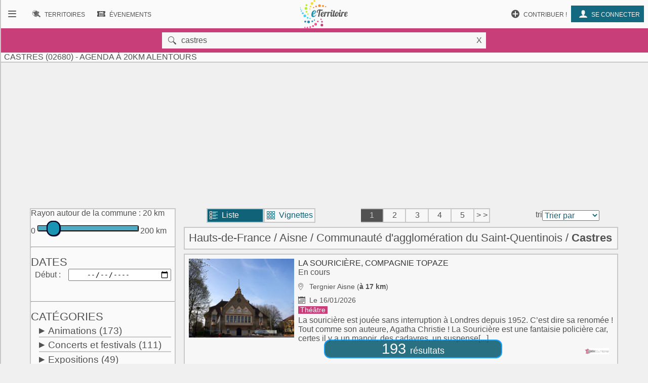

--- FILE ---
content_type: text/html; charset=UTF-8
request_url: https://www.eterritoire.fr/evenements/france,hauts-de-france,aisne,castres/xrac-20
body_size: 15213
content:

<!doctype html>
<html lang="fr">

<head>
  <meta charset="utf-8">
  
  <title> Castres (02680)  - Agenda  à 20km alentours</title><meta name="description" content="Retrouvez l'agenda des manifestations et le calendrier des évenements  à Castres (02680)  et 20km alentours ( Aisne - Hauts-de-France )  sur eTerritoire"><meta name="viewport" content="width=device-width, initial-scale=1, maximum-scale=5">
    <link rel="preload" href="/fnt/eterre.woff" as="font" type="font/woff" crossorigin="anonymous">
      
<meta name="geo.region" content="FR-2">
<meta name="geo.placename" content="castres">
<meta name="geo.position" content="49.805278778076,3.2383329868317">
<meta name="ICBM" content="49.805278778076,3.2383329868317"><link rel="preload" as="style" href="/css/main99.min.css" fetchpriority="high" ><link rel="stylesheet" href="/css/main99.min.css">
<meta name="impact-site-verification" value="0e7eae6a-5aeb-4034-894d-9a312c9dfe62">

<link rel="preload" as="script" href="/js/bundleSearchEvt.js">




<script>
  window.dataLayer = window.dataLayer || [];
  function gtag(){dataLayer.push(arguments);}
  
  gtag("consent", "default", {
  "ad_storage": "granted",
  "ad_user_data": "granted",
  "ad_personalization": "granted",
  "analytics_storage": "granted"
});
  </script>
  <script async src="https://www.googletagmanager.com/gtag/js?id=G-M9GXS4GQ4L"></script>
  
  <script>
  gtag("js", new Date());
  gtag("config", "G-M9GXS4GQ4L");

  

</script><script async src="https://pagead2.googlesyndication.com/pagead/js/adsbygoogle.js?client=ca-pub-6758033466826517"
     crossorigin="anonymous"></script>
<script>
ú=function(){"use strict";var n={go:function(n){"@"==n[0]?window.open(n.slice(1),"_blank"):window.location.href=n}};return n}();

document.addEventListener("click", function(event) {
    const targetElement = event.target.closest(
        "a, [onclick], .pointer, input"
    );

    if (targetElement) {
        const originalBackgroundColor = targetElement.style.backgroundColor;

        targetElement.style.backgroundColor = "#000000";
	    targetElement.style.opacity = "0.7";
        
        setTimeout(function() {
            targetElement.style.backgroundColor = originalBackgroundColor;
            targetElement.style.opacity = "1";
        }, 10); 
    }
});


</script>

<style>
a, input, button
{
    touch-action: manipulation;
}
</style>

 
</head>
<body class="ce" >



<div id="b"><!-- burger -->
    <nav id="bm" class="bn">
        <a id="b_bx" href="#"><div><b class="ico">&#xf105;</b></div></a><a id="b_ter" href="/territoires"><div><b class="ico">&#xf112;</b><b class="bfr">Recherche de&nbsp;</b><b class="lbl">Territoires</b></div></a><a id="b_ann" href="/annonces"><div><b class="ico">&#xf100;</b><b class="bfr">Recherche d'</b><b class="lbl">Annonces</b></div></a><a id="b_evt" href="/evenements"><div><b class="ico">&#xf106;</b><b class="bfr">Recherche d'</b><b class="lbl">Évenements</b></div></a><a id="b_cnx" href="/login"><div><b class="ico">&#xf104</b><b class="lbl">Se connecter</b></div></a><a id="b_prt" href="/proposer"><div><b class="ico">&#xf11A;</b><b class="lbl">Contribuer !</b></div></a>    </nav><!-- Le menu -->
    <div id="bl"><!-- leftover -->
        <header id="head"><nav id="nav"><a id="n_bm" href="#bm"><div><b class="ico">&#xf10d;</b></div></a><a id="n_lgo" href="/"><img src="/img/ico/tmp/logo.svg" alt="logo"></a><a id="n_ter" href="/territoires"><div><b class="ico">&#xf112;</b><b class="bfr">Recherche de&nbsp;</b><b class="lbl">Territoires</b></div></a><a id="n_evt" href="/evenements"><div><b class="ico">&#xf106;</b><b class="bfr">Recherche d'</b><b class="lbl">Évenements</b></div></a><a id="n_cnx" href="/login"><div><b class="ico">&#xf104</b><b class="lbl">Se connecter</b></div></a><a id="n_prt" href="/proposer"><div><b class="ico">&#xf11A;</b><b class="lbl">Contribuer !</b></div></a></nav>

   <div id="geoMask">
        <form id="formgeo" name="formgeo" action="#" method="get" onchange="return sEvt.searchDo()" onsubmit="return false;"><input type="hidden" name="idCom" id="idCom" value="2-2142"><button onclick="document.getElementById('geo').focus();" class="ico">&nbsp&#xf10c;</button><input placeholder="commune, code postal, département, région, intercommunalité"  type="text" name="geo" id="geo" value="castres"><button onclick="return sEvt.videGeo();">X</button></form>
    </div>

	<h1 id="dPageTitle" class="hm">
		
 Castres (02680)  - Agenda  à 20km alentours</h1></header>
        

        


<script src="/js/bundleSearchEvt.js"></script>



<style>


.lstline img.i2 {
    max-width: 3rem;
}

.catDiv .hidden{
    background-color:#eaeaea;
}

.catDiv .zeroed{
    background-color:#eaeaea;
    color:#a4a4a4;
}


.pastilleNb{
     display:inline-block;
        -moz-border-radius: 50%; /* or 50% */
        border-radius: 50%; /* or 50% */
        min-width: 1.6rem;
        background-color:#487885;
        padding:4px;
        text-align: center;
        margin-left: 0.6rem;
         margin-right: 0.1rem;
        color:white;
        font-size:0.9rem;
}

.suggest h4{
    color:#525252;
}

.suggest span{
     padding:4px;
}

.suggest{
 font-size:1.4rem;
}

</style>




<style>

</style>

<style>                        
.gg_events_header { height: 300px; text-align: center;}
@media(min-width: 500px) { .gg_events_header { height: 280px; text-align: center; } }
@media(min-width: 800px) { .gg_events_header { height: 280px; text-align: center;} }
</style>
                                
                
                
<!-- eTerritoire - Moteur Evt - Header -->
<ins class="adsbygoogle gg_events_header"
     style="display:block"
     data-ad-client="ca-pub-6758033466826517"
     data-ad-slot="9886669001"
     data-full-width-responsive="true"></ins>
<script>
     (adsbygoogle = window.adsbygoogle || []).push({});
</script>
                
 
<div class="wr ct">
    <div class="mtr">
    <form id="formcom" name="formcom" class="artcl np" action="#" method="get" onchange="sEvt.searchDo()">
        <div class="menu" id="dMenu">
        
			<a name="menu"></a>
			
<style>

input[type=range] {
    -webkit-appearance: none;
    width: 100%;
    margin: 9.3px 0
}

input[type=range]:focus {
    outline: none
}

input[type=range]::-webkit-slider-runnable-track {
    width: 100%;
    height: 11.4px;
    cursor: pointer;
    box-shadow: 1px 1px 1px #000000, 0 0 1px #0d0d0d;
    background: rgba(27, 148, 179, .78);
    border-radius: 1.3px;
    border: .2px solid #010101
}

input[type=range]::-webkit-slider-thumb {
    box-shadow: .9px .9px 1px #000031, 0 0 .9px #00004b;
    border: 1.8px solid #00001e;
    height: 30px;
    width: 27px;
    border-radius: 12px;
    background: #1b94b3;
    cursor: pointer;
    -webkit-appearance: none;
    margin-top: -9.5px
}

input[type=range]:focus::-webkit-slider-runnable-track {
    background: rgba(31, 170, 206, .78)
}

input[type=range]::-moz-range-track {
    width: 100%;
    height: 11.4px;
    cursor: pointer;
    box-shadow: 1px 1px 1px #000000, 0 0 1px #0d0d0d;
    background: rgba(27, 148, 179, .78);
    border-radius: 1.3px;
    border: .2px solid #010101
}

input[type=range]::-moz-range-thumb {
    box-shadow: .9px .9px 1px #000031, 0 0 .9px #00004b;
    border: 1.8px solid #00001e;
    height: 30px;
    width: 27px;
    border-radius: 12px;
    background: #1b94b3;
    cursor: pointer
}

input[type=range]::-ms-track {
    width: 100%;
    height: 11.4px;
    cursor: pointer;
    background: 0 0;
    border-color: transparent;
    color: transparent
}

input[type=range]::-ms-fill-lower {
    background: rgba(23, 126, 152, .78);
    border: .2px solid #010101;
    border-radius: 2.6px;
    box-shadow: 1px 1px 1px #000000, 0 0 1px #0d0d0d
}

input[type=range]::-ms-fill-upper {
    background: rgba(27, 148, 179, .78);
    border: .2px solid #010101;
    border-radius: 2.6px;
    box-shadow: 1px 1px 1px #000000, 0 0 1px #0d0d0d
}

input[type=range]::-ms-thumb {
    box-shadow: .9px .9px 1px #000031, 0 0 .9px #00004b;
    border: 1.8px solid #00001e;
    height: 30px;
    width: 27px;
    border-radius: 12px;
    background: #1b94b3;
    cursor: pointer;
    height: 11.4px
}

input[type=range]:focus::-ms-fill-lower {
    background: rgba(27, 148, 179, .78)
}

input[type=range]:focus::-ms-fill-upper {
    background: rgba(31, 170, 206, .78)
}


    .flatpickr-wrapper{display:inline-block;width:100%;position:relative}
    .flatpickr-wrapper input{cursor:pointer;z-index:1}
    .flatpickr-wrapper .flatpickr-calendar{background:#fff;border:1px solid #ddd;font-size:90%;border-radius:4px;position:absolute;top:100%;left:0;margin-top:3px;opacity:0;visibility:hidden;transition:opacity 75ms;width:256px}
    .flatpickr-wrapper .flatpickr-calendar:after,.flatpickr-wrapper .flatpickr-calendar:before{position:absolute;pointer-events:none;border:solid transparent;content:'';height:0;width:0;bottom:100%;left:22px}
.flatpickr-wrapper .flatpickr-calendar:before{border-width:5px;margin:0 -5px;border-bottom-color:#ddd}.flatpickr-wrapper .flatpickr-calendar:after{border-width:4px;margin:0 -4px;border-bottom-color:#fff}
.flatpickr-wrapper .flatpickr-calendar .flatpickr-month{background:0 0;color:#000;padding:4px 5px 2px;text-align:center;position:relative}
.flatpickr-wrapper .flatpickr-calendar .flatpickr-month .flatpickr-next-month,.flatpickr-wrapper .flatpickr-calendar .flatpickr-month .flatpickr-prev-month{text-decoration:none;cursor:pointer}
.flatpickr-wrapper .flatpickr-calendar .flatpickr-month .flatpickr-next-month i,.flatpickr-wrapper .flatpickr-calendar .flatpickr-month .flatpickr-prev-month i{position:relative;bottom:-4px}
.flatpickr-wrapper .flatpickr-calendar .flatpickr-month .flatpickr-next-month:hover,.flatpickr-wrapper .flatpickr-calendar .flatpickr-month .flatpickr-prev-month:hover{color:#f64747}
.flatpickr-wrapper .flatpickr-calendar .flatpickr-month .flatpickr-prev-month{float:left}.flatpickr-wrapper .flatpickr-calendar .flatpickr-month .flatpickr-next-month{float:right}
.flatpickr-wrapper .flatpickr-calendar .flatpickr-month .flatpickr-current-month{font-size:135%;font-weight:300;color:rgba(0,0,0,.7)}
.flatpickr-wrapper .flatpickr-calendar .flatpickr-month .flatpickr-current-month .cur_month{font-weight:700;color:#000}
.flatpickr-wrapper .flatpickr-calendar .flatpickr-month .flatpickr-current-month .cur_year{cursor:default;padding:0 2px}
.flatpickr-wrapper .flatpickr-calendar .flatpickr-month .flatpickr-current-month .cur_year:hover{background:rgba(0,0,0,.05)}
.flatpickr-wrapper .flatpickr-calendar .flatpickr-weekdays{font-size:90%;background:0 0;padding:2px 0 4px}
.flatpickr-wrapper .flatpickr-calendar .flatpickr-weekdays span{color:#999;text-align:center;display:inline-block;width:14.2857142857%;font-weight:700}
.flatpickr-wrapper .flatpickr-calendar .flatpickr-days{padding-top:1px}
.flatpickr-wrapper .flatpickr-calendar .flatpickr-day{background:0 0;border:1px solid transparent;border-radius:150px;box-sizing:border-box;color:#393939;cursor:pointer;display:inline-block;width:34px;height:34px;line-height:33px;margin:0 1px 1px;text-align:center}
.flatpickr-wrapper .flatpickr-calendar .flatpickr-day:hover{background:#e6e6e6;border-color:#e6e6e6}.flatpickr-wrapper .flatpickr-calendar .flatpickr-day.today{border-color:#f64747}
.flatpickr-wrapper .flatpickr-calendar .flatpickr-day.today:hover{border-color:#f64747;background:#f64747;color:#fff}
.flatpickr-wrapper .flatpickr-calendar .flatpickr-day.selected,.flatpickr-wrapper .flatpickr-calendar .flatpickr-day.selected:hover{background:#446cb3;color:#fff;border-color:#446cb3}
.flatpickr-wrapper .flatpickr-calendar .flatpickr-day.disabled,.flatpickr-wrapper .flatpickr-calendar .flatpickr-day.disabled:hover{color:rgba(57,57,57,.3);background:0 0;border-color:transparent;cursor:default}
.flatpickr-wrapper.inline .flatpickr-calendar,.flatpickr-wrapper.open .flatpickr-calendar{z-index:100;opacity:1;visibility:visible}.flatpickr-wrapper.inline .flatpickr-calendar{position:static}
.flatpickr-wrapper .flatpickr-time{overflow:auto;border-top:1px solid #ddd;text-align:center}
    .flatpickr-wrapper .flatpickr-time .flatpickr-hour,.flatpickr-wrapper .flatpickr-time .flatpickr-minute{background:0 0;-webkit-appearance:none;-moz-appearance:textfield;box-shadow:none;border:0;border-radius:0;display:inline-block;width:33%;min-width:33%;text-align:center;margin:0;padding:0;height:38px;line-height:38px;cursor:pointer;font-weight:700;color:#393939}
    .flatpickr-wrapper .flatpickr-am-pm:hover,.flatpickr-wrapper .flatpickr-time .flatpickr-hour:hover,.flatpickr-wrapper .flatpickr-time .flatpickr-minute:hover{background:#f0f0f0}
    .flatpickr-wrapper .flatpickr-time .flatpickr-hour:focus,.flatpickr-wrapper .flatpickr-time .flatpickr-minute:focus{outline:0;border:0}
    .flatpickr-wrapper .flatpickr-time .flatpickr-minute{width:26%;font-weight:300}
    .flatpickr-wrapper .flatpickr-am-pm,.flatpickr-wrapper .flatpickr-time-separator{height:38px;display:inline-block;line-height:38px}
    .flatpickr-wrapper .flatpickr-am-pm{width:21%;padding:0 2%;cursor:pointer;text-align:left}



</style>



    <div id="rayonAutour" class="">
    	<fieldset>
        	<label for="rayonc">Rayon autour de la commune :</label>
        	<span id="rayonCLbl">20 km</span><br>
    		0
    		<input style="width:70%;" list="kmscale" id="rayonc" step="10" max="200" min="0" name="rayonc" type="range" value="20"> 
        	200 km
        	<datalist id="kmscale">
    			<option>0</option>
    			<option>10</option>
    			<option>20</option>
    			<option>30</option>
    			<option>40</option>
    			<option>50</option>
    			<option>60</option>
    			<option>70</option>
    			<option>80</option>
    			<option>90</option>
    			<option>100</option>
    			<option>110</option>
    			<option>120</option>
    			<option>130</option>
    			<option>140</option>
    			<option>150</option>
    			<option>160</option>
    			<option>170</option>
    			<option>180</option>
    			<option>190</option>
    			<option>200</option>
    		</datalist>
		</fieldset>
        <hr>
    </div>




<h2 class="cd f">Dates</h2>
<div>
<label for="datedebut">Début</label>
<input type="date" class="calendar" placeholder="jj / mm / aaaa" id="datedebut" name="datedebut" value="">
</div>
<div>
<label for="datefin" style="visibility:hidden;">Fin</label ><input type="date" class="calendar" placeholder="jj / mm / aaaa"id="datefin" name="datefin" value="" style="visibility:hidden;">
</div>
    <hr>
    <h2 class="cd f">Catégories</h2>
    <div class="catDiv"><p onclick="sEvt.toggleChildren(193)"><span id="parent_193" class="pointer kteghead" data-before="+">Animations</span>&nbsp;<span id="cpt_193" data-elc="193">(173)</span></p><div id="children_193" class="193 ktegbody hidden" ><div id="elc-144" class=""><input type="checkbox" name="144" id="144" value="144"><label for="144">Animaux</label><label for="144" id="cpt_144" data-elc="144"> (3)</label></div><div id="elc-97" class=""><input type="checkbox" name="97" id="97" value="97"><label for="97">Artisanat</label><label for="97" id="cpt_97" data-elc="97"> (11)</label></div><div id="elc-194" class=""><input type="checkbox" name="194" id="194" value="194"><label for="194">Atelier</label><label for="194" id="cpt_194" data-elc="194"> (10)</label></div><div id="elc-196" class=""><input type="checkbox" name="196" id="196" value="196"><label for="196">Balades</label><label for="196" id="cpt_196" data-elc="196"> (4)</label></div><div id="elc-154" class=""><input type="checkbox" name="154" id="154" value="154"><label for="154">Bien-être</label><label for="154" id="cpt_154" data-elc="154"> (6)</label></div><div id="elc-197" class=""><input type="checkbox" name="197" id="197" value="197"><label for="197">Brocante - Vide-grenier</label><label for="197" id="cpt_197" data-elc="197"> (11)</label></div><div id="elc-198" class=""><input type="checkbox" name="198" id="198" value="198"><label for="198">Conférence - Débat</label><label for="198" id="cpt_198" data-elc="198"> (6)</label></div><div id="elc-145" class=""><input type="checkbox" name="145" id="145" value="145"><label for="145">Culte et religion</label><label for="145" id="cpt_145" data-elc="145"> (1)</label></div><div id="elc-201" class=" hidden"><input type="checkbox" name="201" id="201" value="201"><label for="201">Don du sang</label><label for="201" id="cpt_201" data-elc="201"></label></div><div id="elc-142" class=""><input type="checkbox" name="142" id="142" value="142"><label for="142">Fête</label><label for="142" id="cpt_142" data-elc="142"> (6)</label></div><div id="elc-148" class=" hidden"><input type="checkbox" name="148" id="148" value="148"><label for="148">Feu d'artifice</label><label for="148" id="cpt_148" data-elc="148"></label></div><div id="elc-133" class=""><input type="checkbox" name="133" id="133" value="133"><label for="133">Foire - Salon</label><label for="133" id="cpt_133" data-elc="133"> (11)</label></div><div id="elc-206" class=""><input type="checkbox" name="206" id="206" value="206"><label for="206">Jeux de cartes</label><label for="206" id="cpt_206" data-elc="206"> (2)</label></div><div id="elc-207" class=""><input type="checkbox" name="207" id="207" value="207"><label for="207">Jeux de hasard - Loto</label><label for="207" id="cpt_207" data-elc="207"> (2)</label></div><div id="elc-146" class=""><input type="checkbox" name="146" id="146" value="146"><label for="146">Manifestation culturelle</label><label for="146" id="cpt_146" data-elc="146"> (6)</label></div><div id="elc-200" class=""><input type="checkbox" name="200" id="200" value="200"><label for="200">Marché</label><label for="200" id="cpt_200" data-elc="200"> (11)</label></div><div id="elc-180" class=""><input type="checkbox" name="180" id="180" value="180"><label for="180">Nature - Environnement</label><label for="180" id="cpt_180" data-elc="180"> (4)</label></div><div id="elc-579" class=""><input type="checkbox" name="579" id="579" value="579"><label for="579">Patrimoine - Culture</label><label for="579" id="cpt_579" data-elc="579"> (22)</label></div><div id="elc-156" class=""><input type="checkbox" name="156" id="156" value="156"><label for="156">Plante - Fleur</label><label for="156" id="cpt_156" data-elc="156"> (10)</label></div><div id="elc-158" class=""><input type="checkbox" name="158" id="158" value="158"><label for="158">Portes ouvertes</label><label for="158" id="cpt_158" data-elc="158"> (1)</label></div><div id="elc-88" class=""><input type="checkbox" name="88" id="88" value="88"><label for="88">Pour enfants</label><label for="88" id="cpt_88" data-elc="88"> (12)</label></div><div id="elc-199" class=""><input type="checkbox" name="199" id="199" value="199"><label for="199">Repas - Dégustation</label><label for="199" id="cpt_199" data-elc="199"> (8)</label></div><div id="elc-141" class=""><input type="checkbox" name="141" id="141" value="141"><label for="141">Vie associative</label><label for="141" id="cpt_141" data-elc="141"> (9)</label></div><div id="elc-151" class=""><input type="checkbox" name="151" id="151" value="151"><label for="151">Vie locale</label><label for="151" id="cpt_151" data-elc="151"> (11)</label></div><div id="elc-162" class=""><input type="checkbox" name="162" id="162" value="162"><label for="162">Vin - Oenologie</label><label for="162" id="cpt_162" data-elc="162"> (3)</label></div><div id="elc-202" class=""><input type="checkbox" name="202" id="202" value="202"><label for="202">Visites et circuits</label><label for="202" id="cpt_202" data-elc="202"> (3)</label></div></div></div><div class="catDiv"><p onclick="sEvt.toggleChildren(140)"><span id="parent_140" class="pointer kteghead" data-before="+">Concerts et festivals</span>&nbsp;<span id="cpt_140" data-elc="140">(111)</span></p><div id="children_140" class="140 ktegbody hidden" ><div id="elc-93" class=""><input type="checkbox" name="93" id="93" value="93"><label for="93">Chorale - Chant</label><label for="93" id="cpt_93" data-elc="93"> (7)</label></div><div id="elc-92" class=""><input type="checkbox" name="92" id="92" value="92"><label for="92">Concert</label><label for="92" id="cpt_92" data-elc="92"> (33)</label></div><div id="elc-109" class=""><input type="checkbox" name="109" id="109" value="109"><label for="109">Festival généraliste</label><label for="109" id="cpt_109" data-elc="109"> (6)</label></div><div id="elc-147" class=""><input type="checkbox" name="147" id="147" value="147"><label for="147">Gospel</label><label for="147" id="cpt_147" data-elc="147"> (1)</label></div><div id="elc-150" class=""><input type="checkbox" name="150" id="150" value="150"><label for="150">Jazz - Blues</label><label for="150" id="cpt_150" data-elc="150"> (12)</label></div><div id="elc-143" class=""><input type="checkbox" name="143" id="143" value="143"><label for="143">Musique</label><label for="143" id="cpt_143" data-elc="143"> (24)</label></div><div id="elc-152" class=""><input type="checkbox" name="152" id="152" value="152"><label for="152">Musique classique</label><label for="152" id="cpt_152" data-elc="152"> (5)</label></div><div id="elc-153" class=""><input type="checkbox" name="153" id="153" value="153"><label for="153">Musique contemporaine</label><label for="153" id="cpt_153" data-elc="153"> (1)</label></div><div id="elc-166" class=""><input type="checkbox" name="166" id="166" value="166"><label for="166">Musique du monde</label><label for="166" id="cpt_166" data-elc="166"> (3)</label></div><div id="elc-127" class=""><input type="checkbox" name="127" id="127" value="127"><label for="127">Musique traditionnelle</label><label for="127" id="cpt_127" data-elc="127"> (2)</label></div><div id="elc-161" class=""><input type="checkbox" name="161" id="161" value="161"><label for="161">Pop - Rock - Folk</label><label for="161" id="cpt_161" data-elc="161"> (6)</label></div><div id="elc-165" class=""><input type="checkbox" name="165" id="165" value="165"><label for="165">Variété française</label><label for="165" id="cpt_165" data-elc="165"> (10)</label></div><div id="elc-155" class=""><input type="checkbox" name="155" id="155" value="155"><label for="155">Variété internationale</label><label for="155" id="cpt_155" data-elc="155"> (1)</label></div></div></div><div class="catDiv"><p onclick="sEvt.toggleChildren(86)"><span id="parent_86" class="pointer kteghead" data-before="+">Expositions</span>&nbsp;<span id="cpt_86" data-elc="86">(49)</span></p><div id="children_86" class="86 ktegbody hidden" ><div id="elc-89" class=" hidden"><input type="checkbox" name="89" id="89" value="89"><label for="89">Bande dessinée</label><label for="89" id="cpt_89" data-elc="89"></label></div><div id="elc-90" class=""><input type="checkbox" name="90" id="90" value="90"><label for="90">Céramique</label><label for="90" id="cpt_90" data-elc="90"> (2)</label></div><div id="elc-94" class=""><input type="checkbox" name="94" id="94" value="94"><label for="94">Dessin - Collage</label><label for="94" id="cpt_94" data-elc="94"> (3)</label></div><div id="elc-91" class=""><input type="checkbox" name="91" id="91" value="91"><label for="91">Exposition</label><label for="91" id="cpt_91" data-elc="91"> (21)</label></div><div id="elc-95" class=""><input type="checkbox" name="95" id="95" value="95"><label for="95">Gravure</label><label for="95" id="cpt_95" data-elc="95"> (2)</label></div><div id="elc-96" class=""><input type="checkbox" name="96" id="96" value="96"><label for="96">Histoire - Civilisation</label><label for="96" id="cpt_96" data-elc="96"> (3)</label></div><div id="elc-99" class=""><input type="checkbox" name="99" id="99" value="99"><label for="99">Mode</label><label for="99" id="cpt_99" data-elc="99"> (1)</label></div><div id="elc-100" class=""><input type="checkbox" name="100" id="100" value="100"><label for="100">Peinture</label><label for="100" id="cpt_100" data-elc="100"> (7)</label></div><div id="elc-102" class=""><input type="checkbox" name="102" id="102" value="102"><label for="102">Photographie - Vidéo</label><label for="102" id="cpt_102" data-elc="102"> (6)</label></div><div id="elc-103" class=""><input type="checkbox" name="103" id="103" value="103"><label for="103">Science et technique</label><label for="103" id="cpt_103" data-elc="103"> (1)</label></div><div id="elc-104" class=""><input type="checkbox" name="104" id="104" value="104"><label for="104">Sculpture</label><label for="104" id="cpt_104" data-elc="104"> (3)</label></div><div id="elc-203" class=" hidden"><input type="checkbox" name="203" id="203" value="203"><label for="203">Visite guidée</label><label for="203" id="cpt_203" data-elc="203"></label></div></div></div><div class="catDiv"><p onclick="sEvt.toggleChildren(167)"><span id="parent_167" class="pointer kteghead" data-before="+">Spectacles et théâtre</span>&nbsp;<span id="cpt_167" data-elc="167">(32)</span></p><div id="children_167" class="167 ktegbody hidden" ><div id="elc-169" class=""><input type="checkbox" name="169" id="169" value="169"><label for="169">Café littéraire</label><label for="169" id="cpt_169" data-elc="169"> (1)</label></div><div id="elc-170" class=""><input type="checkbox" name="170" id="170" value="170"><label for="170">Cinéma</label><label for="170" id="cpt_170" data-elc="170"> (2)</label></div><div id="elc-171" class=""><input type="checkbox" name="171" id="171" value="171"><label for="171">Cirque - Marionnette</label><label for="171" id="cpt_171" data-elc="171"> (2)</label></div><div id="elc-173" class=""><input type="checkbox" name="173" id="173" value="173"><label for="173">Danse - Bal - Cabaret</label><label for="173" id="cpt_173" data-elc="173"> (2)</label></div><div id="elc-175" class=""><input type="checkbox" name="175" id="175" value="175"><label for="175">Lecture - Conte - Poésie</label><label for="175" id="cpt_175" data-elc="175"> (6)</label></div><div id="elc-178" class=" hidden"><input type="checkbox" name="178" id="178" value="178"><label for="178">Opéra - Opérette</label><label for="178" id="cpt_178" data-elc="178"></label></div><div id="elc-168" class=""><input type="checkbox" name="168" id="168" value="168"><label for="168">Spectacle</label><label for="168" id="cpt_168" data-elc="168"> (5)</label></div><div id="elc-183" class=""><input type="checkbox" name="183" id="183" value="183"><label for="183">Spectacle comique</label><label for="183" id="cpt_183" data-elc="183"> (5)</label></div><div id="elc-184" class=" hidden"><input type="checkbox" name="184" id="184" value="184"><label for="184">Spectacle de rue</label><label for="184" id="cpt_184" data-elc="184"></label></div><div id="elc-186" class=""><input type="checkbox" name="186" id="186" value="186"><label for="186">Spectacle musical</label><label for="186" id="cpt_186" data-elc="186"> (3)</label></div><div id="elc-189" class=""><input type="checkbox" name="189" id="189" value="189"><label for="189">Théâtre</label><label for="189" id="cpt_189" data-elc="189"> (6)</label></div><div id="elc-191" class=" hidden"><input type="checkbox" name="191" id="191" value="191"><label for="191">Théâtre de rue</label><label for="191" id="cpt_191" data-elc="191"></label></div></div></div><div class="catDiv"><p onclick="sEvt.toggleChildren(204)"><span id="parent_204" class="pointer kteghead" data-before="+">Sports</span>&nbsp;<span id="cpt_204" data-elc="204">(32)</span></p><div id="children_204" class="204 ktegbody hidden" ><div id="elc-113" class=""><input type="checkbox" name="113" id="113" value="113"><label for="113">Competition sportive</label><label for="113" id="cpt_113" data-elc="113"> (4)</label></div><div id="elc-437" class=""><input type="checkbox" name="437" id="437" value="437"><label for="437">Courses à pied</label><label for="437" id="cpt_437" data-elc="437"> (6)</label></div><div id="elc-438" class=" hidden"><input type="checkbox" name="438" id="438" value="438"><label for="438">Courses cyclistes</label><label for="438" id="cpt_438" data-elc="438"></label></div><div id="elc-149" class=""><input type="checkbox" name="149" id="149" value="149"><label for="149">Manifestation sportive</label><label for="149" id="cpt_149" data-elc="149"> (6)</label></div><div id="elc-172" class=" hidden"><input type="checkbox" name="172" id="172" value="172"><label for="172">Neige - Glisse</label><label for="172" id="cpt_172" data-elc="172"></label></div><div id="elc-177" class=""><input type="checkbox" name="177" id="177" value="177"><label for="177">Pêche</label><label for="177" id="cpt_177" data-elc="177"> (1)</label></div><div id="elc-190" class=""><input type="checkbox" name="190" id="190" value="190"><label for="190">Pétanque</label><label for="190" id="cpt_190" data-elc="190"> (1)</label></div><div id="elc-205" class=""><input type="checkbox" name="205" id="205" value="205"><label for="205">Randonnée et balade</label><label for="205" id="cpt_205" data-elc="205"> (7)</label></div><div id="elc-208" class=" hidden"><input type="checkbox" name="208" id="208" value="208"><label for="208">Sports de balle et de ballon</label><label for="208" id="cpt_208" data-elc="208"></label></div><div id="elc-213" class=" hidden"><input type="checkbox" name="213" id="213" value="213"><label for="213">Sports équestres</label><label for="213" id="cpt_213" data-elc="213"></label></div><div id="elc-195" class=""><input type="checkbox" name="195" id="195" value="195"><label for="195">Sports et loisirs</label><label for="195" id="cpt_195" data-elc="195"> (2)</label></div><div id="elc-212" class=""><input type="checkbox" name="212" id="212" value="212"><label for="212">Sports mécaniques</label><label for="212" id="cpt_212" data-elc="212"> (4)</label></div><div id="elc-210" class=""><input type="checkbox" name="210" id="210" value="210"><label for="210">Sports nautiques</label><label for="210" id="cpt_210" data-elc="210"> (1)</label></div><div id="elc-587" class=" hidden"><input type="checkbox" name="587" id="587" value="587"><label for="587">Tour de France</label><label for="587" id="cpt_587" data-elc="587"></label></div></div></div>
    <script>
    elcGenealogy=[];
    elcGenealogy[144]=193;
elcGenealogy[97]=193;
elcGenealogy[194]=193;
elcGenealogy[196]=193;
elcGenealogy[154]=193;
elcGenealogy[197]=193;
elcGenealogy[198]=193;
elcGenealogy[145]=193;
elcGenealogy[201]=193;
elcGenealogy[142]=193;
elcGenealogy[148]=193;
elcGenealogy[133]=193;
elcGenealogy[206]=193;
elcGenealogy[207]=193;
elcGenealogy[146]=193;
elcGenealogy[200]=193;
elcGenealogy[180]=193;
elcGenealogy[579]=193;
elcGenealogy[156]=193;
elcGenealogy[158]=193;
elcGenealogy[88]=193;
elcGenealogy[199]=193;
elcGenealogy[141]=193;
elcGenealogy[151]=193;
elcGenealogy[162]=193;
elcGenealogy[202]=193;
elcGenealogy[93]=140;
elcGenealogy[92]=140;
elcGenealogy[109]=140;
elcGenealogy[147]=140;
elcGenealogy[150]=140;
elcGenealogy[143]=140;
elcGenealogy[152]=140;
elcGenealogy[153]=140;
elcGenealogy[166]=140;
elcGenealogy[127]=140;
elcGenealogy[161]=140;
elcGenealogy[165]=140;
elcGenealogy[155]=140;
elcGenealogy[89]=86;
elcGenealogy[90]=86;
elcGenealogy[94]=86;
elcGenealogy[91]=86;
elcGenealogy[95]=86;
elcGenealogy[96]=86;
elcGenealogy[99]=86;
elcGenealogy[100]=86;
elcGenealogy[102]=86;
elcGenealogy[103]=86;
elcGenealogy[104]=86;
elcGenealogy[203]=86;
elcGenealogy[169]=167;
elcGenealogy[170]=167;
elcGenealogy[171]=167;
elcGenealogy[173]=167;
elcGenealogy[175]=167;
elcGenealogy[178]=167;
elcGenealogy[168]=167;
elcGenealogy[183]=167;
elcGenealogy[184]=167;
elcGenealogy[186]=167;
elcGenealogy[189]=167;
elcGenealogy[191]=167;
elcGenealogy[113]=204;
elcGenealogy[437]=204;
elcGenealogy[438]=204;
elcGenealogy[149]=204;
elcGenealogy[172]=204;
elcGenealogy[177]=204;
elcGenealogy[190]=204;
elcGenealogy[205]=204;
elcGenealogy[208]=204;
elcGenealogy[213]=204;
elcGenealogy[195]=204;
elcGenealogy[212]=204;
elcGenealogy[210]=204;
elcGenealogy[587]=204;

    </script>
    
     <input type="hidden" name="kpageNumber" id="kpageNumber" value="1">
    <hr>
    <h2 class="cd f">Prix</h2>
    <input type="checkbox" name="gratuit" id="gratuit" tann="0" value="gratuit" class=""><label for="gratuit" class="pointer " tann="0" >Gratuit
        <span elc="gratuit" tann="0" class="hidden"></span>
        </label><br /><input type="checkbox" name="payant" id="payant" tann="0" value="payant" class=""><label for="payant" class="pointer " tann="0" >Payant
        <span elc="payant" tann="0" class="hidden"></span>
        </label><br />
    <hr>
    <h2 class="cd f">Accessibilité</h2>
    <input type="checkbox" name="access_mobi" id="access_mobi" tann="0" value="access_mobi" class=""><label for="access_mobi" class="pointer " tann="0" >Personnes à mobilité réduite
        <span elc="access_mobi" tann="0" class="hidden"></span>
        </label><br /><input type="checkbox" name="access_malv" id="access_malv" tann="0" value="access_malv" class=""><label for="access_malv" class="pointer " tann="0" >Personnes malvoyantes
        <span elc="access_malv" tann="0" class="hidden"></span>
        </label><br /><input type="checkbox" name="access_male" id="access_male" tann="0" value="access_male" class=""><label for="access_male" class="pointer " tann="0" >Personnes malentendantes 
        <span elc="access_male" tann="0" class="hidden"></span>
        </label><br />
    <hr>
    <h2 class="cd f">Affiner la recherche</h2>
    <div class="kwd"><input class="textInput" type="text" id="keyword" onchange="return false;" onkeydown = "if (event.keyCode == 13) {event.preventDefault();return sEvt.searchDo();}"  name="keyword" placeholder="Mot(s)-clé(s)" value=""/><a role="button">OK</a></div>
    <hr>
    <div class="cncl" role="button"><input onclick="window.location.href=('/evenements')" type="reset" value="Annuler tous les filtres" style="background-color:#136980;"></div>

			<div id="dMark">&nbsp;</div>
            <div class="cncl"><button onclick="sEvt.searchDo()" style="border: .1rem solid #c8c8c8;background-color: #136980;color: #f7f7f7;padding: .5rem;">Valider</button></div>
             <span id="menuEnteteCpt" class="h" onclick="jumpToAnchor('liste')">193</span>
             
             
             
		</div>
    </form>
		<div class="liste" id="dListeEntete">
			<a name="liste"></a>
			
			<div id="dListe"> 
			    
				<div id="pgtri">
<form id="formtri2" name="formtri2" action="#" method="get" onchange="sEvt.searchDo()">
<ul id="vgnlst"><li><input class="hv" type="radio" id="rd_liste"name="modeAffichage" value="0" checked><label for="rd_liste"><span class="ico">&#xf10a;</span> Liste</label></li><li><input class="hv" type="radio" id="rd_vignettes"name="modeAffichage" value="1"><label for="rd_vignettes"><span class="ico">&#xf10f;</span> Vignettes</label></li></ul>
</form>
<form id="formtri" name="formtri" action="#" method="get" onchange="sEvt.searchDo()">
        <label for="tri" style="display:inline;">tri</label><select id="tri" name="tri" class="selectStyle1" style="color:#11657a;">
        <option value="0"selected>Trier par</option>
<option value="1">Date début -</option>
<option value="2">Date début +</option>

        </select>
</form>

<span class="pagination"><strong style="min-width: 2.8rem">1</strong><a href="/evenements/france,hauts-de-france,aisne,castres/xrac-20/2" onclick="sEvt.changePage(2);return false;" style="min-width: 2.8rem">2</a><a href="/evenements/france,hauts-de-france,aisne,castres/xrac-20/3" onclick="sEvt.changePage(3);return false;" style="min-width: 2.8rem">3</a><a href="/evenements/france,hauts-de-france,aisne,castres/xrac-20/4" onclick="sEvt.changePage(4);return false;" style="min-width: 2.8rem">4</a><a href="/evenements/france,hauts-de-france,aisne,castres/xrac-20/5" onclick="sEvt.changePage(5);return false;" style="min-width: 2.8rem">5</a><a href="/evenements/france,hauts-de-france,aisne,castres/xrac-20/2" onclick="sEvt.changePage(2);return false;">></a></span></div><ul class="lstline"><li class="suggest"><a href="/evenements/france,hauts-de-france">Hauts-de-France</a> / <a href="/evenements/france,hauts-de-france,aisne">Aisne</a> / <a href="/evenements/france,hauts-de-france,aisne,epci-200071892">Communauté d'agglomération du Saint-Quentinois</a> / <a href="/evenements/france,hauts-de-france,aisne,castres"><strong>Castres</strong></a> </li><li itemscope itemtype="https://schema.org/Event" onclick="window.location='/detail/activites-touristiques/la-souriciere-compagnie-topaze/1866335273/hauts-de-france,aisne,tergnier(2700)';" style="cursor:pointer;" ><meta itemprop="description" content="La souricière est jouée sans interruption à Londres depuis 1952.
C’est dire sa renomée ! Tout comme son auteure, Agatha
Christie !
La Souricière est une fantaisie policière car, certes il y a un
manoir, des cadavres, un suspense[...]"><div class="pc"><img itemprop="image" class="i e"  src="/images/com/2/v2738_commune_0.jpg" title=""  alt="Tergnier"></div><div class="ttl"><a href="/detail/activites-touristiques/la-souriciere-compagnie-topaze/1866335273/hauts-de-france,aisne,tergnier(2700)" itemprop="url"><h2 itemprop="name" style="color:#383737;">La Souricière, Compagnie Topaze</h2></a> En cours<p itemprop="location" itemscope itemtype="https://schema.org/Place"><meta itemprop="name" content="Tergnier"><b class="ico">&#xf10B;</b> <span itemprop="address" itemscope itemtype="https://schema.org/PostalAddress"><span itemprop="addressLocality">Tergnier</span> Aisne<meta itemprop="addressRegion" content="Aisne"><meta itemprop="addressCountry" content="FR"></span><span> (<strong>à 17 km</strong>)</span></p><p><b class="ico">&#xf117;</b>Le 16/01/2026</p><meta itemprop="startDate" content="2026/01/16"><meta itemprop="endDate" content="2026/01/16"><p><b class="cer">Th&eacute;&acirc;tre</b></p></div><div class="dsc"><p>La souricière est jouée sans interruption à Londres depuis 1952.
C’est dire sa renomée ! Tout comme son auteure, Agatha
Christie !
La Souricière est une fantaisie policière car, certes il y a un
manoir, des cadavres, un suspense[...]</p><div><img class="i2" src="/img/fluxLogos/21.png" alt="logo"></div></div></li><li style="background-color:#C73E78;"><a href="/proposer/evenement/2142" style="color:white;"><b class="ico"></b><strong> Annoncez vos événements à Castres</strong></a></li><li itemscope itemtype="https://schema.org/Event" onclick="window.location='/detail/activites-touristiques/soiree-hockey-sur-glace-a-la-patinoire-de-la-bulle/4103709186/hauts-de-france,aisne,saint-quentin(2100)';" style="cursor:pointer;" ><meta itemprop="description" content="Rendez-vous pour une soirée 100 % hockey sur glace pleine de défis, de jeux et de fun.

Le club Hockey'N Trolls animera la patinoire de 20h à 21h30 avec des jeux et défis hockey sur une partie de la poste privatisée (pentes accessibles).

Samedi[...]"><div class="pc"><img itemprop="image" class="i e"  src="/images/com/2/v2691_commune_0.jpg" title=""  alt="Saint-Quentin"></div><div class="ttl"><a href="/detail/activites-touristiques/soiree-hockey-sur-glace-a-la-patinoire-de-la-bulle/4103709186/hauts-de-france,aisne,saint-quentin(2100)" itemprop="url"><h2 itemprop="name" style="color:#383737;">Soirée Hockey sur glace à la patinoire de La Bulle</h2></a> <p itemprop="location" itemscope itemtype="https://schema.org/Place"><meta itemprop="name" content="Saint-Quentin"><b class="ico">&#xf10B;</b> <span itemprop="address" itemscope itemtype="https://schema.org/PostalAddress"><span itemprop="addressLocality">Saint-Quentin</span> Aisne<meta itemprop="addressRegion" content="Aisne"><meta itemprop="addressCountry" content="FR"></span><span> (<strong>à 6 km</strong>)</span></p><p><b class="ico">&#xf117;</b>Le 17/01/2026</p><meta itemprop="startDate" content="2026/01/17"><meta itemprop="endDate" content="2026/01/17"><p><b class="cer">Manifestation culturelle</b></p></div><div class="dsc"><p>Rendez-vous pour une soirée 100 % hockey sur glace pleine de défis, de jeux et de fun.

Le club Hockey'N Trolls animera la patinoire de 20h à 21h30 avec des jeux et défis hockey sur une partie de la poste privatisée (pentes accessibles).

Samedi[...]</p><div><img class="i2" src="/img/fluxLogos/21.png" alt="logo"></div></div></li><li itemscope itemtype="https://schema.org/Event" onclick="window.location='/detail/activites-touristiques/le-brass-band-du-hainaut/466622234/hauts-de-france,aisne,tergnier(2700)';" style="cursor:pointer;" ><meta itemprop="description" content="Riche d’une longue tradition de l’école des cuivres dans
notre région, le Brass Band du Hainaut est né en 2014 d’un
rassemblement des musiciens du territoire du Hainaut, de
l’Avesnois et du Cambrésis. Professionnels ou amateurs[...]"><div class="pc"><img itemprop="image" class="i e"  src="/images/com/2/v2738_commune_0.jpg" title=""  alt="Tergnier"></div><div class="ttl"><a href="/detail/activites-touristiques/le-brass-band-du-hainaut/466622234/hauts-de-france,aisne,tergnier(2700)" itemprop="url"><h2 itemprop="name" style="color:#383737;">Le Brass Band du Hainaut</h2></a> <p itemprop="location" itemscope itemtype="https://schema.org/Place"><meta itemprop="name" content="Tergnier"><b class="ico">&#xf10B;</b> <span itemprop="address" itemscope itemtype="https://schema.org/PostalAddress"><span itemprop="addressLocality">Tergnier</span> Aisne<meta itemprop="addressRegion" content="Aisne"><meta itemprop="addressCountry" content="FR"></span><span> (<strong>à 17 km</strong>)</span></p><p><b class="ico">&#xf117;</b>Le 18/01/2026</p><meta itemprop="startDate" content="2026/01/18"><meta itemprop="endDate" content="2026/01/18"><p><b class="cer">Musique</b></p></div><div class="dsc"><p>Riche d’une longue tradition de l’école des cuivres dans
notre région, le Brass Band du Hainaut est né en 2014 d’un
rassemblement des musiciens du territoire du Hainaut, de
l’Avesnois et du Cambrésis. Professionnels ou amateurs[...]</p><div><img class="i2" src="/img/fluxLogos/21.png" alt="logo"></div></div></li><li itemscope itemtype="https://schema.org/Event" onclick="window.location='/detail/activites-touristiques/exposition-au-115-galerie-d-art-%3A-serge-nicole-et-didier-dutfoy/734847954/hauts-de-france,aisne,saint-quentin(2100)';" style="cursor:pointer;" ><meta itemprop="description" content="La Galerie 115 rue d’Isle à Saint-Quentin accueille du 16 au 28 janvier 2026 de 14h à 18h une exposition réunissant Serge Dutfoy (peintures & illustrations), Nicole Dutfoy (tapisseries & broderies) et Didier Dutfoy (peintures & photos[...]"><div class="pc"><img itemprop="image" class="i e"  src="/images/com/2/v2691_commune_0.jpg" title=""  alt="Saint-Quentin"></div><div class="ttl"><a href="/detail/activites-touristiques/exposition-au-115-galerie-d-art-%3A-serge-nicole-et-didier-dutfoy/734847954/hauts-de-france,aisne,saint-quentin(2100)" itemprop="url"><h2 itemprop="name" style="color:#383737;">Exposition au 115 Galerie d'art : Serge, Nicole et Didier Dutfoy</h2></a> En cours<p itemprop="location" itemscope itemtype="https://schema.org/Place"><meta itemprop="name" content="Saint-Quentin"><b class="ico">&#xf10B;</b> <span itemprop="address" itemscope itemtype="https://schema.org/PostalAddress"><span itemprop="addressLocality">Saint-Quentin</span> Aisne<meta itemprop="addressRegion" content="Aisne"><meta itemprop="addressCountry" content="FR"></span><span> (<strong>à 6 km</strong>)</span></p><p><b class="ico">&#xf117;</b>16/01/2026 au 28/01/2026</p><meta itemprop="startDate" content="2026/01/16"><meta itemprop="endDate" content="2026/01/28"><p><b class="cer">Peinture</b>, <b class="cer">Exposition</b>, <b class="cer">Jazz - Blues</b></p></div><div class="dsc"><p>La Galerie 115 rue d’Isle à Saint-Quentin accueille du 16 au 28 janvier 2026 de 14h à 18h une exposition réunissant Serge Dutfoy (peintures & illustrations), Nicole Dutfoy (tapisseries & broderies) et Didier Dutfoy (peintures & photos[...]</p><div><img class="i2" src="/img/fluxLogos/21.png" alt="logo"></div></div></li><li itemscope itemtype="https://schema.org/Event" onclick="window.location='/detail/activites-touristiques/le-blue-rhythm-band-fait-son-jazz-club-a-la-villa-d-isle-%3A-the-morning-call-jazz-band/4028142708/hauts-de-france,aisne,saint-quentin(2100)';" style="cursor:pointer;" ><meta itemprop="description" content="Le BRB vous donne rendez-vous pour son prochain jazz-club au restaurant La Villa d’Isle à Saint-Quentin le vendredi 23 janvier 2026 à 20h30. 
Le BRB recevra The Morning Call Jazz Band.

Pensez à réserver au 06 37 43 80 75 (places[...]"><div class="pc"><img itemprop="image" class="i e"  src="/images/com/2/v2691_commune_0.jpg" title=""  alt="Saint-Quentin"></div><div class="ttl"><a href="/detail/activites-touristiques/le-blue-rhythm-band-fait-son-jazz-club-a-la-villa-d-isle-%3A-the-morning-call-jazz-band/4028142708/hauts-de-france,aisne,saint-quentin(2100)" itemprop="url"><h2 itemprop="name" style="color:#383737;">Le Blue Rhythm Band fait son Jazz Club à la Villa d'Isle : The Morning Call Jazz Band</h2></a> <p itemprop="location" itemscope itemtype="https://schema.org/Place"><meta itemprop="name" content="Saint-Quentin"><b class="ico">&#xf10B;</b> <span itemprop="address" itemscope itemtype="https://schema.org/PostalAddress"><span itemprop="addressLocality">Saint-Quentin</span> Aisne<meta itemprop="addressRegion" content="Aisne"><meta itemprop="addressCountry" content="FR"></span><span> (<strong>à 6 km</strong>)</span></p><p><b class="ico">&#xf117;</b>Le 23/01/2026</p><meta itemprop="startDate" content="2026/01/23"><meta itemprop="endDate" content="2026/01/23"><p><b class="cer">Jazz - Blues</b>, <b class="cer">Musique</b>, <b class="cer">Vie associative</b></p></div><div class="dsc"><p>Le BRB vous donne rendez-vous pour son prochain jazz-club au restaurant La Villa d’Isle à Saint-Quentin le vendredi 23 janvier 2026 à 20h30. 
Le BRB recevra The Morning Call Jazz Band.

Pensez à réserver au 06 37 43 80 75 (places[...]</p><div><img class="i2" src="/img/fluxLogos/21.png" alt="logo"></div></div></li><li itemscope itemtype="https://schema.org/Event" onclick="window.location='/detail/activites-touristiques/bruno-bonansea-et-jeremy-bruyere/382515158/hauts-de-france,aisne,tergnier(2700)';" style="cursor:pointer;" ><meta itemprop="description" content="Voici un duo aussi atypique que créatif, réunissant le clarinettiste
Bruno Bonansea et le contrebassiste Jérémy Bruyère. Pour
notre plus grand bonheur, ils nous emmènent à la découverte
des thèmes klezmers et de toute la richesse[...]"><div class="pc"><img itemprop="image" class="i e"  src="/images/com/2/v2738_commune_0.jpg" title=""  alt="Tergnier"></div><div class="ttl"><a href="/detail/activites-touristiques/bruno-bonansea-et-jeremy-bruyere/382515158/hauts-de-france,aisne,tergnier(2700)" itemprop="url"><h2 itemprop="name" style="color:#383737;">Bruno Bonansea et Jérémy Bruyère</h2></a> <p itemprop="location" itemscope itemtype="https://schema.org/Place"><meta itemprop="name" content="Tergnier"><b class="ico">&#xf10B;</b> <span itemprop="address" itemscope itemtype="https://schema.org/PostalAddress"><span itemprop="addressLocality">Tergnier</span> Aisne<meta itemprop="addressRegion" content="Aisne"><meta itemprop="addressCountry" content="FR"></span><span> (<strong>à 17 km</strong>)</span></p><p><b class="ico">&#xf117;</b>Le 23/01/2026</p><meta itemprop="startDate" content="2026/01/23"><meta itemprop="endDate" content="2026/01/23"><p><b class="cer">Musique</b>, <b class="cer">Concert</b></p></div><div class="dsc"><p>Voici un duo aussi atypique que créatif, réunissant le clarinettiste
Bruno Bonansea et le contrebassiste Jérémy Bruyère. Pour
notre plus grand bonheur, ils nous emmènent à la découverte
des thèmes klezmers et de toute la richesse[...]</p><div><img class="i2" src="/img/fluxLogos/21.png" alt="logo"></div></div></li><li itemscope itemtype="https://schema.org/Event" onclick="window.location='/detail/activites-touristiques/spectacle-%22les-deux-pecheurs%22/1347309383/hauts-de-france,somme,roisel(80240)';" style="cursor:pointer;" ><meta itemprop="description" content="« Les deux pêcheurs », c’est avant tout l’histoire de deux solitudes, de deux hommes, de deux pêcheurs que tout oppose. Une seule chose semble les réunir : la pêche, activité méditative qui rompt la monotonie de leurs existences[...]"><div class="pc"><img itemprop="image" class="i e"  src="/images/com/80/v80677_commune_0.jpg" title=""  alt="Roisel"></div><div class="ttl"><a href="/detail/activites-touristiques/spectacle-%22les-deux-pecheurs%22/1347309383/hauts-de-france,somme,roisel(80240)" itemprop="url"><h2 itemprop="name" style="color:#383737;">Spectacle "Les deux pêcheurs"</h2></a> <p itemprop="location" itemscope itemtype="https://schema.org/Place"><meta itemprop="name" content="Roisel"><b class="ico">&#xf10B;</b> <span itemprop="address" itemscope itemtype="https://schema.org/PostalAddress"><span itemprop="addressLocality">Roisel</span> Somme<meta itemprop="addressRegion" content="Somme"><meta itemprop="addressCountry" content="FR"></span><span> (<strong>à 19 km</strong>)</span></p><p><b class="ico">&#xf117;</b>Le 23/01/2026</p><meta itemprop="startDate" content="2026/01/23"><meta itemprop="endDate" content="2026/01/23"><p><b class="cer">P&ecirc;che</b></p></div><div class="dsc"><p>« Les deux pêcheurs », c’est avant tout l’histoire de deux solitudes, de deux hommes, de deux pêcheurs que tout oppose. Une seule chose semble les réunir : la pêche, activité méditative qui rompt la monotonie de leurs existences[...]</p><div><img class="i2" src="/img/fluxLogos/21.png" alt="logo"></div></div></li><li itemscope itemtype="https://schema.org/Event" onclick="window.location='/detail/activites-touristiques/la-nuit-de-la-lecture-2026-a-la-mediatheque-guy-de-maupassant/3595434189/hauts-de-france,aisne,saint-quentin(2100)';" style="cursor:pointer;" ><meta itemprop="description" content="Pour cette 10ème édition, la thématique "Villes et campagnes" vous invite à découvrir, tout au long de la soirée, des animations pour petits et grands, à la rencontre des modes de vie, des cultures et des paysages de ces deux univers.

Le[...]"><div class="pc"><img itemprop="image" class="i e"  src="/images/com/2/v2691_commune_0.jpg" title=""  alt="Saint-Quentin"></div><div class="ttl"><a href="/detail/activites-touristiques/la-nuit-de-la-lecture-2026-a-la-mediatheque-guy-de-maupassant/3595434189/hauts-de-france,aisne,saint-quentin(2100)" itemprop="url"><h2 itemprop="name" style="color:#383737;">La Nuit de la lecture 2026 à la Médiathèque Guy de Maupassant</h2></a> <p itemprop="location" itemscope itemtype="https://schema.org/Place"><meta itemprop="name" content="Saint-Quentin"><b class="ico">&#xf10B;</b> <span itemprop="address" itemscope itemtype="https://schema.org/PostalAddress"><span itemprop="addressLocality">Saint-Quentin</span> Aisne<meta itemprop="addressRegion" content="Aisne"><meta itemprop="addressCountry" content="FR"></span><span> (<strong>à 6 km</strong>)</span></p><p><b class="ico">&#xf117;</b>Le 24/01/2026</p><meta itemprop="startDate" content="2026/01/24"><meta itemprop="endDate" content="2026/01/24"><p><b class="cer">Lecture - Conte - Po&eacute;sie</b></p></div><div class="dsc"><p>Pour cette 10ème édition, la thématique "Villes et campagnes" vous invite à découvrir, tout au long de la soirée, des animations pour petits et grands, à la rencontre des modes de vie, des cultures et des paysages de ces deux univers.

Le[...]</p><div><img class="i2" src="/img/fluxLogos/21.png" alt="logo"></div></div></li><li itemscope itemtype="https://schema.org/Event" onclick="window.location='/detail/activites-touristiques/le-veilleur-de-nuit-compagnie-file-en-scene/3541616514/hauts-de-france,aisne,tergnier(2700)';" style="cursor:pointer;" ><meta itemprop="description" content="Un voyageur explore le monde et récolte des histoires. Ses
secrets, il vient les livrer aux plus curieux, les transmettre pour
que dans mille ans encore, des contes venus de Chine et d’Inde,
qui ont survécu aux guerres et aux[...]"><div class="pc"><img itemprop="image" class="i e"  src="/images/com/2/v2738_commune_0.jpg" title=""  alt="Tergnier"></div><div class="ttl"><a href="/detail/activites-touristiques/le-veilleur-de-nuit-compagnie-file-en-scene/3541616514/hauts-de-france,aisne,tergnier(2700)" itemprop="url"><h2 itemprop="name" style="color:#383737;">Le Veilleur de nuit, Compagnie File en scène</h2></a> <p itemprop="location" itemscope itemtype="https://schema.org/Place"><meta itemprop="name" content="Tergnier"><b class="ico">&#xf10B;</b> <span itemprop="address" itemscope itemtype="https://schema.org/PostalAddress"><span itemprop="addressLocality">Tergnier</span> Aisne<meta itemprop="addressRegion" content="Aisne"><meta itemprop="addressCountry" content="FR"></span><span> (<strong>à 17 km</strong>)</span></p><p><b class="ico">&#xf117;</b>Le 24/01/2026</p><meta itemprop="startDate" content="2026/01/24"><meta itemprop="endDate" content="2026/01/24"><p><b class="cer">Spectacle</b></p></div><div class="dsc"><p>Un voyageur explore le monde et récolte des histoires. Ses
secrets, il vient les livrer aux plus curieux, les transmettre pour
que dans mille ans encore, des contes venus de Chine et d’Inde,
qui ont survécu aux guerres et aux[...]</p><div><img class="i2" src="/img/fluxLogos/21.png" alt="logo"></div></div></li><li itemscope itemtype="https://schema.org/Event" onclick="window.location='/detail/activites-touristiques/bourse-toutes-collections/2300951844/hauts-de-france,aisne,saint-quentin(2100)';" style="cursor:pointer;" ><meta itemprop="description" content="Un rendez-vous à ne pas manquer pour  les collectionneurs : bourse-échange de timbres, enveloppes et cartes anciennes, cartes locales, monnaies, billets, monnaies, revues ,capsules de champagne, bibelots, livres, fèves, cartes Pokémon,[...]"><div class="pc"><img itemprop="image" class="i e"  src="/img/fThumbs/evt/1474/1474308.jpg" title=""  alt="Bourse toutes collections"></div><div class="ttl"><a href="/detail/activites-touristiques/bourse-toutes-collections/2300951844/hauts-de-france,aisne,saint-quentin(2100)" itemprop="url"><h2 itemprop="name" style="color:#383737;">Bourse toutes collections</h2></a> <p itemprop="location" itemscope itemtype="https://schema.org/Place"><meta itemprop="name" content="Saint-Quentin"><b class="ico">&#xf10B;</b> <span itemprop="address" itemscope itemtype="https://schema.org/PostalAddress"><span itemprop="addressLocality">Saint-Quentin</span> Aisne<meta itemprop="addressRegion" content="Aisne"><meta itemprop="addressCountry" content="FR"></span><span> (<strong>à 6 km</strong>)</span></p><p><b class="ico">&#xf117;</b>Le 25/01/2026</p><meta itemprop="startDate" content="2026/01/25"><meta itemprop="endDate" content="2026/01/25"><p><b class="cer">Vin - Oenologie</b>, <b class="cer">Brocante - Vide-grenier</b></p></div><div class="dsc"><p>Un rendez-vous à ne pas manquer pour  les collectionneurs : bourse-échange de timbres, enveloppes et cartes anciennes, cartes locales, monnaies, billets, monnaies, revues ,capsules de champagne, bibelots, livres, fèves, cartes Pokémon,[...]</p><div><img class="i2" src="/img/fluxLogos/21.png" alt="logo"></div></div></li><li itemscope itemtype="https://schema.org/Event" onclick="window.location='/detail/activites-touristiques/le-concert-des-deux-pianos-a-la-manufacture/2667667704/hauts-de-france,aisne,saint-quentin(2100)';" style="cursor:pointer;" ><meta itemprop="description" content="Deux pianos, quatre mains, et une même envie : faire swinguer les touches !  

Serge Dutfoy et Denis Lefevre, amis de longue date et figures bien connues du jazz saint-quentinois, vous proposent un voyage musical  entre les grands[...]"><div class="pc"><img itemprop="image" class="i e"  src="/images/com/2/v2691_commune_0.jpg" title=""  alt="Saint-Quentin"></div><div class="ttl"><a href="/detail/activites-touristiques/le-concert-des-deux-pianos-a-la-manufacture/2667667704/hauts-de-france,aisne,saint-quentin(2100)" itemprop="url"><h2 itemprop="name" style="color:#383737;">Le concert des deux pianos à La Manufacture</h2></a> <p itemprop="location" itemscope itemtype="https://schema.org/Place"><meta itemprop="name" content="Saint-Quentin"><b class="ico">&#xf10B;</b> <span itemprop="address" itemscope itemtype="https://schema.org/PostalAddress"><span itemprop="addressLocality">Saint-Quentin</span> Aisne<meta itemprop="addressRegion" content="Aisne"><meta itemprop="addressCountry" content="FR"></span><span> (<strong>à 6 km</strong>)</span></p><p><b class="ico">&#xf117;</b>Le 30/01/2026</p><meta itemprop="startDate" content="2026/01/30"><meta itemprop="endDate" content="2026/01/30"><p><b class="cer">Musique</b>, <b class="cer">Jazz - Blues</b>, <b class="cer">Concert</b></p></div><div class="dsc"><p>Deux pianos, quatre mains, et une même envie : faire swinguer les touches !  

Serge Dutfoy et Denis Lefevre, amis de longue date et figures bien connues du jazz saint-quentinois, vous proposent un voyage musical  entre les grands[...]</p><div><img class="i2" src="/img/fluxLogos/21.png" alt="logo"></div></div></li><li itemscope itemtype="https://schema.org/Event" onclick="window.location='/detail/activites-touristiques/l-euphonie-des-coquecigrues/514561610/hauts-de-france,aisne,tergnier(2700)';" style="cursor:pointer;" ><meta itemprop="description" content="Savez-vous d’où viennent les coquecigrues, ces oiseaux rares et
méconnus ?
Beaucoup disent les avoir vues quitter la lune dans un vol
complexe et incongru.
D’autres les ont vues nicher, invisibles sur les faîtages de nos
villes.[...]"><div class="pc"><img itemprop="image" class="i e"  src="/images/com/2/v2738_commune_0.jpg" title=""  alt="Tergnier"></div><div class="ttl"><a href="/detail/activites-touristiques/l-euphonie-des-coquecigrues/514561610/hauts-de-france,aisne,tergnier(2700)" itemprop="url"><h2 itemprop="name" style="color:#383737;">L'euphonie des Coquecigrues</h2></a> <p itemprop="location" itemscope itemtype="https://schema.org/Place"><meta itemprop="name" content="Tergnier"><b class="ico">&#xf10B;</b> <span itemprop="address" itemscope itemtype="https://schema.org/PostalAddress"><span itemprop="addressLocality">Tergnier</span> Aisne<meta itemprop="addressRegion" content="Aisne"><meta itemprop="addressCountry" content="FR"></span><span> (<strong>à 17 km</strong>)</span></p><p><b class="ico">&#xf117;</b>Le 30/01/2026</p><meta itemprop="startDate" content="2026/01/30"><meta itemprop="endDate" content="2026/01/30"><p><b class="cer">Nature - Environnement</b>, <b class="cer">Animaux</b></p></div><div class="dsc"><p>Savez-vous d’où viennent les coquecigrues, ces oiseaux rares et
méconnus ?
Beaucoup disent les avoir vues quitter la lune dans un vol
complexe et incongru.
D’autres les ont vues nicher, invisibles sur les faîtages de nos
villes.[...]</p><div><img class="i2" src="/img/fluxLogos/21.png" alt="logo"></div></div></li><li itemscope itemtype="https://schema.org/Event" onclick="window.location='/detail/activites-touristiques/championnat-de-france-de-natation-relais-masters/3863398200/hauts-de-france,aisne,saint-quentin(2100)';" style="cursor:pointer;" ><meta itemprop="description" content="C’est une chance unique pour Saint-Quentin Natation et pour notre ville d’accueillir les Championnats de France Relais Masters.
Les meilleurs clubs et nageurs français seront réunis pour un week-end rare, intense et spectaculaire.

Rendez-vous[...]"><div class="pc"><img itemprop="image" class="i e"  src="/images/com/2/v2691_commune_0.jpg" title=""  alt="Saint-Quentin"></div><div class="ttl"><a href="/detail/activites-touristiques/championnat-de-france-de-natation-relais-masters/3863398200/hauts-de-france,aisne,saint-quentin(2100)" itemprop="url"><h2 itemprop="name" style="color:#383737;">Championnat de France de natation - Relais Masters</h2></a> <p itemprop="location" itemscope itemtype="https://schema.org/Place"><meta itemprop="name" content="Saint-Quentin"><b class="ico">&#xf10B;</b> <span itemprop="address" itemscope itemtype="https://schema.org/PostalAddress"><span itemprop="addressLocality">Saint-Quentin</span> Aisne<meta itemprop="addressRegion" content="Aisne"><meta itemprop="addressCountry" content="FR"></span><span> (<strong>à 6 km</strong>)</span></p><p><b class="ico">&#xf117;</b>31/01/2026 au 01/02/2026</p><meta itemprop="startDate" content="2026/01/31"><meta itemprop="endDate" content="2026/02/01"><p><b class="cer">Competition sportive</b>, <b class="cer">Sports nautiques</b></p></div><div class="dsc"><p>C’est une chance unique pour Saint-Quentin Natation et pour notre ville d’accueillir les Championnats de France Relais Masters.
Les meilleurs clubs et nageurs français seront réunis pour un week-end rare, intense et spectaculaire.

Rendez-vous[...]</p><div><img class="i2" src="/img/fluxLogos/21.png" alt="logo"></div></div></li><li itemscope itemtype="https://schema.org/Event" onclick="window.location='/detail/activites-touristiques/judith-owen-and-her-gentlemen-callers-en-concert-au-splendid/2194634332/hauts-de-france,aisne,saint-quentin(2100)';" style="cursor:pointer;" ><meta itemprop="description" content="Elle s'est entourée depuis quelques années d'un groupe, les Gentlemen Callers, made in New Orleans, des professionnels de haut vol.  

Elle a tourné en France en 2024 à l'occasion de la sortie de son disque "Comes alive" dans[...]"><div class="pc"><img itemprop="image" class="i e"  src="/images/com/2/v2691_commune_0.jpg" title=""  alt="Saint-Quentin"></div><div class="ttl"><a href="/detail/activites-touristiques/judith-owen-and-her-gentlemen-callers-en-concert-au-splendid/2194634332/hauts-de-france,aisne,saint-quentin(2100)" itemprop="url"><h2 itemprop="name" style="color:#383737;">Judith Owen and her Gentlemen Callers en concert au Splendid</h2></a> <p itemprop="location" itemscope itemtype="https://schema.org/Place"><meta itemprop="name" content="Saint-Quentin"><b class="ico">&#xf10B;</b> <span itemprop="address" itemscope itemtype="https://schema.org/PostalAddress"><span itemprop="addressLocality">Saint-Quentin</span> Aisne<meta itemprop="addressRegion" content="Aisne"><meta itemprop="addressCountry" content="FR"></span><span> (<strong>à 6 km</strong>)</span></p><p><b class="ico">&#xf117;</b>Le 01/02/2026</p><meta itemprop="startDate" content="2026/02/01"><meta itemprop="endDate" content="2026/02/01"><p><b class="cer">Jazz - Blues</b>, <b class="cer">Concert</b>, <b class="cer">Musique</b></p></div><div class="dsc"><p>Elle s'est entourée depuis quelques années d'un groupe, les Gentlemen Callers, made in New Orleans, des professionnels de haut vol.  

Elle a tourné en France en 2024 à l'occasion de la sortie de son disque "Comes alive" dans[...]</p><div><img class="i2" src="/img/fluxLogos/21.png" alt="logo"></div></div></li><li itemscope itemtype="https://schema.org/Event" onclick="window.location='/detail/activites-touristiques/conference-debat-%3A-un-exemple-de-mecenat-sous-le-regne-de-louis-xv-portrait-d%E2%80%99ange-laurent-de-la-live-de-jully/3997880640/hauts-de-france,aisne,saint-quentin(2100)';" style="cursor:pointer;" ><meta itemprop="description" content="Le musée des Beaux-Arts Antoine Lécuyer vous invite à participer le vendredi 6 février 2026 à 18h à une conférence débat autour du portrait d’Ange Laurent de La Live de Jully.

Marie-Laure de Rochebrune, anciennement conservateur[...]"><div class="pc"><img itemprop="image" class="i e"  src="/images/com/2/v2691_commune_0.jpg" title=""  alt="Saint-Quentin"></div><div class="ttl"><a href="/detail/activites-touristiques/conference-debat-%3A-un-exemple-de-mecenat-sous-le-regne-de-louis-xv-portrait-d%E2%80%99ange-laurent-de-la-live-de-jully/3997880640/hauts-de-france,aisne,saint-quentin(2100)" itemprop="url"><h2 itemprop="name" style="color:#383737;">Conférence-débat : Un exemple de mécénat sous le règne de Louis XV, portrait d’Ange Laurent de La Live de Jully</h2></a> <p itemprop="location" itemscope itemtype="https://schema.org/Place"><meta itemprop="name" content="Saint-Quentin"><b class="ico">&#xf10B;</b> <span itemprop="address" itemscope itemtype="https://schema.org/PostalAddress"><span itemprop="addressLocality">Saint-Quentin</span> Aisne<meta itemprop="addressRegion" content="Aisne"><meta itemprop="addressCountry" content="FR"></span><span> (<strong>à 6 km</strong>)</span></p><p><b class="ico">&#xf117;</b>Le 06/02/2026</p><meta itemprop="startDate" content="2026/02/06"><meta itemprop="endDate" content="2026/02/06"><p><b class="cer">Conf&eacute;rence - D&eacute;bat</b>, <b class="cer">Patrimoine - Culture</b></p></div><div class="dsc"><p>Le musée des Beaux-Arts Antoine Lécuyer vous invite à participer le vendredi 6 février 2026 à 18h à une conférence débat autour du portrait d’Ange Laurent de La Live de Jully.

Marie-Laure de Rochebrune, anciennement conservateur[...]</p><div><img class="i2" src="/img/fluxLogos/21.png" alt="logo"></div></div></li><li itemscope itemtype="https://schema.org/Event" onclick="window.location='/detail/activites-touristiques/viva-espana-soiree-dansante-caritative-a-saint-quentin/965634922/hauts-de-france,aisne,saint-quentin(2100)';" style="cursor:pointer;" ><meta itemprop="description" content="Soirée caritative aux couleurs de l'Espagne !
Laissez-vous emporter par la chaleur ibérique le temps d'une soirée unique, placée sous le signe de la solidarité et de la convivialité.
Au menu : une paella géante, des saveurs ensoleillées[...]"><div class="pc"><img itemprop="image" class="i e"  src="/images/com/2/v2691_commune_0.jpg" title=""  alt="Saint-Quentin"></div><div class="ttl"><a href="/detail/activites-touristiques/viva-espana-soiree-dansante-caritative-a-saint-quentin/965634922/hauts-de-france,aisne,saint-quentin(2100)" itemprop="url"><h2 itemprop="name" style="color:#383737;">Viva Espana, soirée dansante caritative à Saint-Quentin</h2></a> <p itemprop="location" itemscope itemtype="https://schema.org/Place"><meta itemprop="name" content="Saint-Quentin"><b class="ico">&#xf10B;</b> <span itemprop="address" itemscope itemtype="https://schema.org/PostalAddress"><span itemprop="addressLocality">Saint-Quentin</span> Aisne<meta itemprop="addressRegion" content="Aisne"><meta itemprop="addressCountry" content="FR"></span><span> (<strong>à 6 km</strong>)</span></p><p><b class="ico">&#xf117;</b>Le 07/02/2026</p><meta itemprop="startDate" content="2026/02/07"><meta itemprop="endDate" content="2026/02/07"><p><b class="cer">Repas - D&eacute;gustation</b>, <b class="cer">Danse - Bal - Cabaret</b></p></div><div class="dsc"><p>Soirée caritative aux couleurs de l'Espagne !
Laissez-vous emporter par la chaleur ibérique le temps d'une soirée unique, placée sous le signe de la solidarité et de la convivialité.
Au menu : une paella géante, des saveurs ensoleillées[...]</p><div><img class="i2" src="/img/fluxLogos/21.png" alt="logo"></div></div></li><li itemscope itemtype="https://schema.org/Event" onclick="window.location='/detail/activites-touristiques/les-moities-de-cons-raccrochent-leurs-fameux-decapsuleurs/3328761532/hauts-de-france,aisne,tergnier(2700)';" style="cursor:pointer;" ><meta itemprop="description" content="Cela fait 25 ans qu’ils écument les bars et leurs terrasses, les
festivals, les salles de concerts, les trottoirs, les salons… sans
oublier leurs bières.
Il est temps qu’ils finalisent avec vous ces incroyables moments
de bonheur[...]"><div class="pc"><img itemprop="image" class="i e"  src="/images/com/2/v2738_commune_0.jpg" title=""  alt="Tergnier"></div><div class="ttl"><a href="/detail/activites-touristiques/les-moities-de-cons-raccrochent-leurs-fameux-decapsuleurs/3328761532/hauts-de-france,aisne,tergnier(2700)" itemprop="url"><h2 itemprop="name" style="color:#383737;">Les moitiés de cons raccrochent leurs fameux décapsuleurs</h2></a> <p itemprop="location" itemscope itemtype="https://schema.org/Place"><meta itemprop="name" content="Tergnier"><b class="ico">&#xf10B;</b> <span itemprop="address" itemscope itemtype="https://schema.org/PostalAddress"><span itemprop="addressLocality">Tergnier</span> Aisne<meta itemprop="addressRegion" content="Aisne"><meta itemprop="addressCountry" content="FR"></span><span> (<strong>à 17 km</strong>)</span></p><p><b class="ico">&#xf117;</b>Le 07/02/2026</p><meta itemprop="startDate" content="2026/02/07"><meta itemprop="endDate" content="2026/02/07"><p><b class="cer">Musique</b>, <b class="cer">Concert</b>, <b class="cer">Pop - Rock - Folk</b></p></div><div class="dsc"><p>Cela fait 25 ans qu’ils écument les bars et leurs terrasses, les
festivals, les salles de concerts, les trottoirs, les salons… sans
oublier leurs bières.
Il est temps qu’ils finalisent avec vous ces incroyables moments
de bonheur[...]</p><div><img class="i2" src="/img/fluxLogos/21.png" alt="logo"></div></div></li><li itemscope itemtype="https://schema.org/Event" onclick="window.location='/detail/activites-touristiques/clair-et-precis/3250309701/hauts-de-france,aisne,tergnier(2700)';" style="cursor:pointer;" ><meta itemprop="description" content="Clair & Précis est un collectif hip-hop né aux Caves À Musique en
janvier 2022. Ce collectif ternois réunit des acteurs du secteur
(Chauny, Tergnier, Laon, Saint Quentin et Reims). Parmi eux, on
retrouve des rappeurs aux influences[...]"><div class="pc"><img itemprop="image" class="i e"  src="/images/com/2/v2738_commune_0.jpg" title=""  alt="Tergnier"></div><div class="ttl"><a href="/detail/activites-touristiques/clair-et-precis/3250309701/hauts-de-france,aisne,tergnier(2700)" itemprop="url"><h2 itemprop="name" style="color:#383737;">Clair et Précis</h2></a> <p itemprop="location" itemscope itemtype="https://schema.org/Place"><meta itemprop="name" content="Tergnier"><b class="ico">&#xf10B;</b> <span itemprop="address" itemscope itemtype="https://schema.org/PostalAddress"><span itemprop="addressLocality">Tergnier</span> Aisne<meta itemprop="addressRegion" content="Aisne"><meta itemprop="addressCountry" content="FR"></span><span> (<strong>à 17 km</strong>)</span></p><p><b class="ico">&#xf117;</b>Le 10/02/2026</p><meta itemprop="startDate" content="2026/02/10"><meta itemprop="endDate" content="2026/02/10"><p><b class="cer">Musique</b></p></div><div class="dsc"><p>Clair & Précis est un collectif hip-hop né aux Caves À Musique en
janvier 2022. Ce collectif ternois réunit des acteurs du secteur
(Chauny, Tergnier, Laon, Saint Quentin et Reims). Parmi eux, on
retrouve des rappeurs aux influences[...]</p><div><img class="i2" src="/img/fluxLogos/21.png" alt="logo"></div></div></li><li itemscope itemtype="https://schema.org/Event" onclick="window.location='/detail/activites-touristiques/flow-nature-une-experience-musicale-et-sportive-unique-au-c%C5%93ur-du-parc-d%E2%80%99isle/3377623660/hauts-de-france,aisne,saint-quentin(2100)';" style="cursor:pointer;" ><meta itemprop="description" content="L’association Au présent du Corps présente les sorties "Flow nature", une balade immersive et entraînante favorisant l’entretien et le relâchement complet du corps et de l’esprit en interaction avec la musique et la nature.

Vous[...]"><div class="pc"><img itemprop="image" class="i e"  src="/images/com/2/v2691_commune_0.jpg" title=""  alt="Saint-Quentin"></div><div class="ttl"><a href="/detail/activites-touristiques/flow-nature-une-experience-musicale-et-sportive-unique-au-c%C5%93ur-du-parc-d%E2%80%99isle/3377623660/hauts-de-france,aisne,saint-quentin(2100)" itemprop="url"><h2 itemprop="name" style="color:#383737;">Flow Nature, une expérience musicale et sportive unique au cœur du Parc d’Isle</h2></a> <p itemprop="location" itemscope itemtype="https://schema.org/Place"><meta itemprop="name" content="Saint-Quentin"><b class="ico">&#xf10B;</b> <span itemprop="address" itemscope itemtype="https://schema.org/PostalAddress"><span itemprop="addressLocality">Saint-Quentin</span> Aisne<meta itemprop="addressRegion" content="Aisne"><meta itemprop="addressCountry" content="FR"></span><span> (<strong>à 6 km</strong>)</span></p><p><b class="ico">&#xf117;</b>17/01/2026 au 07/03/2026</p><meta itemprop="startDate" content="2026/01/17"><meta itemprop="endDate" content="2026/03/07"><p><b class="cer">Nature - Environnement</b>, <b class="cer">Balades</b>, <b class="cer">Musique</b>, <b class="cer">Manifestation sportive</b></p></div><div class="dsc"><p>L’association Au présent du Corps présente les sorties "Flow nature", une balade immersive et entraînante favorisant l’entretien et le relâchement complet du corps et de l’esprit en interaction avec la musique et la nature.

Vous[...]</p><div><img class="i2" src="/img/fluxLogos/21.png" alt="logo"></div></div></li><li itemscope itemtype="https://schema.org/Event" onclick="window.location='/detail/activites-touristiques/olivier-franc-et-son-groupe-franc-connection-quintet-en-concert-a-la-manufacture/3810355382/hauts-de-france,aisne,saint-quentin(2100)';" style="cursor:pointer;" ><meta itemprop="description" content="Olivier Franc & son groupe Franc Connection Quintet.
Un voyage vibrant dans l’univers du jazz traditionnel et moderne, mené par le talentueux saxophoniste Olivier Franc.  
Leur jeu complice, à la fois énergique et raffiné, promet[...]"><div class="pc"><img itemprop="image" class="i e"  src="/images/com/2/v2691_commune_0.jpg" title=""  alt="Saint-Quentin"></div><div class="ttl"><a href="/detail/activites-touristiques/olivier-franc-et-son-groupe-franc-connection-quintet-en-concert-a-la-manufacture/3810355382/hauts-de-france,aisne,saint-quentin(2100)" itemprop="url"><h2 itemprop="name" style="color:#383737;">Olivier Franc et son groupe Franc Connection Quintet en concert à La Manufacture</h2></a> <p itemprop="location" itemscope itemtype="https://schema.org/Place"><meta itemprop="name" content="Saint-Quentin"><b class="ico">&#xf10B;</b> <span itemprop="address" itemscope itemtype="https://schema.org/PostalAddress"><span itemprop="addressLocality">Saint-Quentin</span> Aisne<meta itemprop="addressRegion" content="Aisne"><meta itemprop="addressCountry" content="FR"></span><span> (<strong>à 6 km</strong>)</span></p><p><b class="ico">&#xf117;</b>Le 13/02/2026</p><meta itemprop="startDate" content="2026/02/13"><meta itemprop="endDate" content="2026/02/13"><p><b class="cer">Jazz - Blues</b>, <b class="cer">Musique</b>, <b class="cer">Concert</b></p></div><div class="dsc"><p>Olivier Franc & son groupe Franc Connection Quintet.
Un voyage vibrant dans l’univers du jazz traditionnel et moderne, mené par le talentueux saxophoniste Olivier Franc.  
Leur jeu complice, à la fois énergique et raffiné, promet[...]</p><div><img class="i2" src="/img/fluxLogos/21.png" alt="logo"></div></div></li></ul><font size="1">généré en 3ms</font><br><span class="pagination"><strong style="min-width: 2.8rem">1</strong><a href="/evenements/france,hauts-de-france,aisne,castres/xrac-20/2" onclick="sEvt.changePage(2);return false;" style="min-width: 2.8rem">2</a><a href="/evenements/france,hauts-de-france,aisne,castres/xrac-20/3" onclick="sEvt.changePage(3);return false;" style="min-width: 2.8rem">3</a><a href="/evenements/france,hauts-de-france,aisne,castres/xrac-20/4" onclick="sEvt.changePage(4);return false;" style="min-width: 2.8rem">4</a><a href="/evenements/france,hauts-de-france,aisne,castres/xrac-20/5" onclick="sEvt.changePage(5);return false;" style="min-width: 2.8rem">5</a><a href="/evenements/france,hauts-de-france,aisne,castres/xrac-20/2" onclick="sEvt.changePage(2);return false;">></a></span>
			</div>
		</div>
	</div>
</div>
<div id="dOvrAnchorMenu"  class="ovrAnchorBottom h"  onclick="jumpToAnchor('menu')" style="background-color:#126175;">Critères</div>
<div id="dOvrAnchorListe" class="ovrAnchorBottom"  onclick="jumpToAnchor('liste')" style="background-color:#126175;">193 <span>résultats</span></div>




<script>

function jumpToAnchor(anchor){
    window.location.href = '#'+anchor;
   	window.scrollBy(0,-100);
}


document.addEventListener('DOMContentLoaded', function () {
    console.log('init');
    sEvt.init(); // a cause du date picker
    var thisACTodo=['geo','geoAutoComplete','selGeo','label_id'];
    sEvt.autocompleteToInit.push(thisACTodo);
    sEvt.initAutocomplete();

    //webshims.polyfill(); // for input date here
});


/*
// autoExec.bat :
(function() {
   var thisACTodo=['geo','geoAutoComplete','selGeo','label_id'];
	sEvt.init(); // a cause du date picker
    sEvt.autocompleteToInit.push(thisACTodo);
	sEvt.initAutocomplete();


    // fix for older webkit:
    //document.querySelector('formcom').addEventListener('change', sEvt.searchDo())
    //document.getElementById('formcom').addEventListener('change', sEvt.searchDo(),false);
    //document.getElementById('nbh50k').onchange=sEvt.searchDo();



})();
*/

</script>
        


<footer id="footer">
    <div class="petit-poucet" id="dPetitPoucet"><a href="/evenements/">Evenements</a> > <a href="/evenements/france,hauts-de-france/">Hauts-de-France</a> > <a href="/evenements/france,hauts-de-france,aisne/">Aisne</a> > <a href="/evenements/france,hauts-de-france,aisne,castres/xrac-20">Castres</a></div>    <div id="frs"><img src="/img/bkg/frise.svg" alt="paysage"></div>
    <div class="ftrlnks">
    <ul><li data-clk="/nous-contacter"><a href="/nous-contacter">Nous contacter</a></li><li data-clk="/mentions-legales"><a href="/mentions-legales">Mentions légales</a></li></ul><ul><li data-clk="https://faq.eterritoire.fr/"><a href="https://faq.eterritoire.fr/">Questions / réponses</a></li><li data-clk="/conditions-generales-utilisation"><a href="/conditions-generales-utilisation">Conditions générales d'utilisation </a></li><li data-clk="/politique-de-donnees"><a href="/politique-de-donnees">Politique de données</a></li></ul><div class="cd">
            <div>

        <p>
            <a target="_blank" rel="noreferrer" href="https://www.facebook.com/ETerritoire"><img src="/img/ico/fbook.svg" alt="facebook"></a>
            <a target="_blank" rel="noreferrer" href="https://twitter.com/eTerritoire"><img src="/img/ico/twitter.svg" alt="twitter"></a>
        </p>
            </div>
    </div>
    </div>
</footer>

    </div><!-- Fin Le reste -->
</div><!-- Fin flex menu -->
<script>window.pushMST_config={"vapidPK":"BPDkznjvPUA0j16J91Om5g3bfzoLgXPLuIJSwXQLjL47WTp_r4FaNa3icaHSsy-iX8WbXI8agWwI-vubfYvmkUY","enableOverlay":true,"swPath":"/sw.js","i18n":{}};
        var pushmasterTag = document.createElement('script');
        pushmasterTag.src = "https://cdn.pushmaster-cdn.xyz/scripts/publishers/623aeceb693ddc00092e5052/SDK.js";
        pushmasterTag.setAttribute('defer','');

        var firstScriptTag = document.getElementsByTagName('script')[0];
        firstScriptTag.parentNode.insertBefore(pushmasterTag, firstScriptTag);
    </script>

    




</body>

</html>


--- FILE ---
content_type: text/html; charset=utf-8
request_url: https://www.google.com/recaptcha/api2/aframe
body_size: 267
content:
<!DOCTYPE HTML><html><head><meta http-equiv="content-type" content="text/html; charset=UTF-8"></head><body><script nonce="tDVqQF02zBaiL7Xt63rBLA">/** Anti-fraud and anti-abuse applications only. See google.com/recaptcha */ try{var clients={'sodar':'https://pagead2.googlesyndication.com/pagead/sodar?'};window.addEventListener("message",function(a){try{if(a.source===window.parent){var b=JSON.parse(a.data);var c=clients[b['id']];if(c){var d=document.createElement('img');d.src=c+b['params']+'&rc='+(localStorage.getItem("rc::a")?sessionStorage.getItem("rc::b"):"");window.document.body.appendChild(d);sessionStorage.setItem("rc::e",parseInt(sessionStorage.getItem("rc::e")||0)+1);localStorage.setItem("rc::h",'1768555884648');}}}catch(b){}});window.parent.postMessage("_grecaptcha_ready", "*");}catch(b){}</script></body></html>